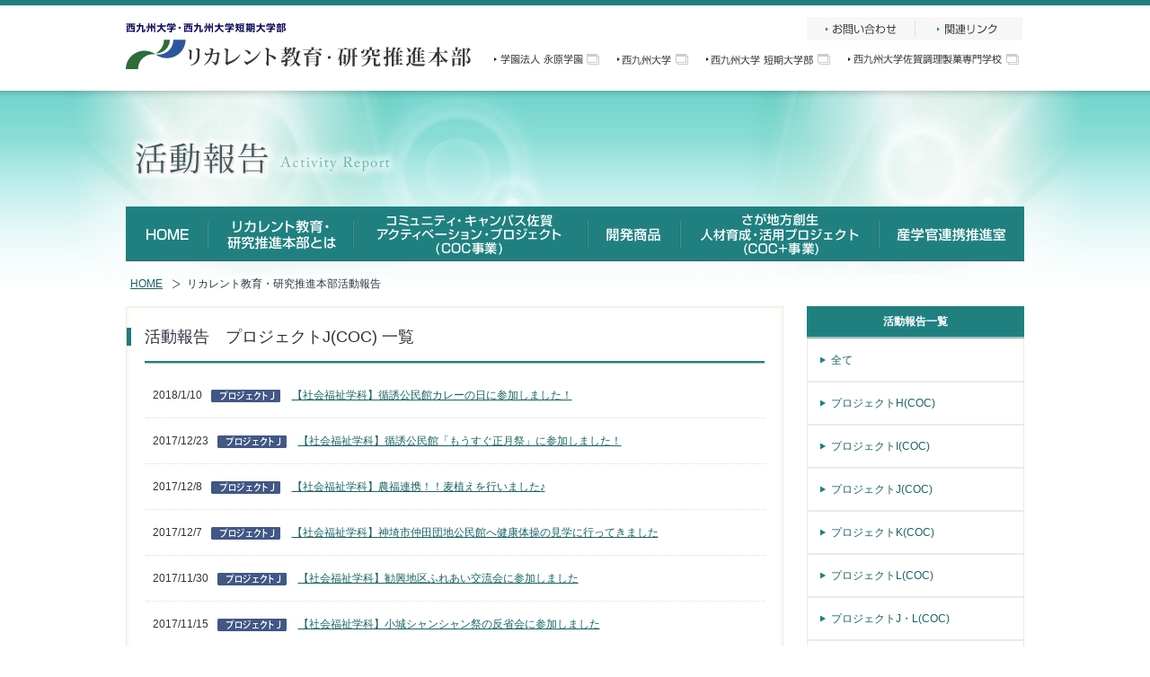

--- FILE ---
content_type: text/html; charset=UTF-8
request_url: https://www.nisikyu-u.ac.jp/extension/report/list/?c=3
body_size: 4311
content:

<!DOCTYPE html PUBLIC "-//W3C//DTD XHTML 1.0 Transitional//EN" "http://www.w3.org/TR/xhtml1/DTD/xhtml1-transitional.dtd">
<html xmlns="http://www.w3.org/1999/xhtml" lang="ja" xml:lang="ja" dir="ltr" xmlns:og="http://ogp.me/ns#" xmlns:fb="http://www.facebook.com/2008/fbml">

<head>
<meta http-equiv="Content-Type" content="text/html; charset=utf-8" />
<title>活動報告｜西九州大学グループ　リカレント教育・研究推進本部</title>
<meta name="author" content="西九州大学・西九州大学短期大学部　リカレント教育・研究推進本部" />
<meta name="copyright" content="Copyright 2013 Nishikyushu University" />
<meta name="description" content="西九州大学グループ　リカレント教育・研究推進本部のホームページです。" />
<meta name="keywords" content="西九州大学,佐賀大学,地の拠点,コミュニティ・キャンパス佐賀,佐賀" />
<meta http-equiv="content-style-type" content="text/css" />
<meta http-equiv="content-script-type" content="text/javascript" />
<meta name="robots" content="index,follow" />

<meta property="og:title" content="西九州大学・西九州大学短期大学部　リカレント教育・研究推進本部" />
<meta property="og:type" content="website" />
<meta property="og:description" content=西九州大学・西九州大学短期大学部　リカレント教育・研究推進本部のホームページです。" />
<meta property="og:image" content="画像のURL" />
<meta property="og:site_name" content="西九州大学・西九州大学短期大学部　リカレント教育・研究推進本部" />
<meta property="og:locale" content="ja_JP" />

<link rel="stylesheet" type="text/css" media="all" href="/extension/common/css/setting.css" />
<link rel="stylesheet" type="text/css" media="all" href="/extension/common/css/information.css" />

<script type="text/javascript" src="/extension/common/js/jquery-1.10.2.min.js"></script>
<script type="text/javascript" src="/extension/common/js/scrollsmoothly.js"></script>
<script type="text/javascript" src="/extension/common/js/animeRollover.js"></script>
<script type="text/javascript" src="/extension/common/js/heightLine.js"></script>



<!-- Google Tag Manager -->
<script>(function(w,d,s,l,i){w[l]=w[l]||[];w[l].push({'gtm.start':
new Date().getTime(),event:'gtm.js'});var f=d.getElementsByTagName(s)[0],
j=d.createElement(s),dl=l!='dataLayer'?'&l='+l:'';j.async=true;j.src=
'https://www.googletagmanager.com/gtm.js?id='+i+dl;f.parentNode.insertBefore(j,f);
})(window,document,'script','dataLayer','GTM-MKL92T');</script>
<!-- End Google Tag Manager -->


</head>

<body id="report">
<!-- Google Tag Manager (noscript) -->
<noscript><iframe src="https://www.googletagmanager.com/ns.html?id=GTM-MKL92T"
height="0" width="0" style="display:none;visibility:hidden"></iframe></noscript>
<!-- End Google Tag Manager (noscript) -->
<!--headerFrame-->
<div id="headerFrame">

    <!--header-->
    <div id="header">
        <h1 id="siteID"><a href="/extension/"><img src="/extension/common/img/header/siteid.gif" alt="西九州大学・西九州大学短期大学部　リカレント教育・研究推進本部" /></a></h1>
	
		<!--hnavi02-->
		<ul id="hnavi02">
			<li><a href="/extension/contact/"><img src="/extension/common/img/header/hnavi01_off.jpg" width="121" height="26" alt="お問い合わせ" /></a></li>
			<li><a href="/extension/link/"><img src="/extension/common/img/header/hnavi02_off.jpg" width="121" height="26" alt="関連リンク" /></a></li>
		</ul>
		<!--//hnavi02-->
		
		<!--hnavi-->
		<ul id="hnavi">
			<li><a href="http://www.nisikyu-u.ac.jp/nagahara/" target="_blank"><img src="/extension/common/img/header/hnavi03_off.jpg" width="117" height="18" alt="学校法人永原学園" /></a></li>
			<li><a href="http://www.nisikyu-u.ac.jp/" target="_blank"><img src="/extension/common/img/header/hnavi04_off.jpg" width="79" height="18" alt="西九州大学" /></a></li>
			<li><a href="http://www.nisikyu-u.ac.jp/junior_college/" target="_blank"><img src="/extension/common/img/header/hnavi05_off.jpg" width="138" height="18" alt="西九州大学　短期大学部" /></a></li>
			<li><a href="http://www.saga-choriseika.jp/" target="_blank"><img src="/extension/common/img/header/hnavi06_off.jpg" width="190" height="20" alt="西九州大学　佐賀調理専門学校" /></a></li>
		</ul>
		<!--//hnavi-->


    </div>
    <!--//header-->
</div>
<!--//headerFrame-->

    <div id="pageTitle"><h1><!-- InstanceBeginEditable name="pagetitle" --><img src="/extension/report/img/pagetitle.png"  alt="お知らせ" /><!-- InstanceEndEditable --></h1>
    </div>

<!--container-->
<div id="container">

<!--gNavi-->
<ul id="gNavi">
    <li><a href="/extension/"><img src="/extension/common/img/gnavi/gnavi01_off.gif" alt="HOME" /></a></li>
    <li><a href="/extension/about/"><img src="/extension/common/img/gnavi/gnavi02_off.gif" alt="リカレント教育・研究推進本部とは" /></a></li>
    <li><a href="/extension/community/"><img src="/extension/common/img/gnavi/gnavi03_off.gif" alt="コミュニティ・キャンパス佐賀アクティべーション・プロジェクト（COC事業）" /></a></li>
    <li><a href="/extension/activity/"><img src="/extension/common/img/gnavi/gnavi04_off.gif" alt="開発商品" /></a></li>
    <li><a href="/extension/human/"><img src="/extension/common/img/gnavi/gnavi05_off.gif" alt="さが地方創生人材育成・活用プロジェクト（COC+事業）" /></a></li>
    <li><a href="/extension/cooperation/"><img src="/extension/common/img/gnavi/gnavi06_off.gif" alt="産学官連携推進室" /></a></li>
</ul>
<!--//gNavi-->


        <!--topicPass-->
        <ul id="topicPass">
            <li><a href="/extension/">HOME</a></li>
            <!-- InstanceBeginEditable name="topicpass" -->
                <li>リカレント教育・研究推進本部活動報告</li>
            <!-- InstanceEndEditable -->
    </ul>
        <!--//topicPass-->

        <!--wrapper-->
        <div id="wrapper">

            <!--main-->
            <div id="main"><!-- InstanceBeginEditable name="contents" -->

            <h2 class="secTitle"><span>活動報告　プロジェクトJ(COC) 一覧</span></h2>

                <ul class="infoList01">
                                            <li>2018/1/10<span><img src="/extension/common/img/icon/pj_j_icon.gif" width="77" height="14" alt="プロジェクトJ(COC)" /></span>                        <a href="/extension/report/detail/i/471/">【社会福祉学科】循誘公民館カレーの日に参加しました！</a></li>
                                            <li>2017/12/23<span><img src="/extension/common/img/icon/pj_j_icon.gif" width="77" height="14" alt="プロジェクトJ(COC)" /></span>                        <a href="/extension/report/detail/i/469/">【社会福祉学科】循誘公民館「もうすぐ正月祭」に参加しました！</a></li>
                                            <li>2017/12/8<span><img src="/extension/common/img/icon/pj_j_icon.gif" width="77" height="14" alt="プロジェクトJ(COC)" /></span>                        <a href="http://www.nisikyu-u.ac.jp/topics/detail/i/1879/faculty/202/" target="_blank">【社会福祉学科】農福連携！！麦植えを行いました♪</a></li>
                                            <li>2017/12/7<span><img src="/extension/common/img/icon/pj_j_icon.gif" width="77" height="14" alt="プロジェクトJ(COC)" /></span>                        <a href="/extension/report/detail/i/461/">【社会福祉学科】神埼市仲田団地公民館へ健康体操の見学に行ってきました</a></li>
                                            <li>2017/11/30<span><img src="/extension/common/img/icon/pj_j_icon.gif" width="77" height="14" alt="プロジェクトJ(COC)" /></span>                        <a href="/extension/report/detail/i/458/">【社会福祉学科】勧興地区ふれあい交流会に参加しました</a></li>
                                            <li>2017/11/15<span><img src="/extension/common/img/icon/pj_j_icon.gif" width="77" height="14" alt="プロジェクトJ(COC)" /></span>                        <a href="/extension/report/detail/i/454/">【社会福祉学科】小城シャンシャン祭の反省会に参加しました</a></li>
                                            <li>2017/11/1<span><img src="/extension/common/img/icon/pj_j_icon.gif" width="77" height="14" alt="プロジェクトJ(COC)" /></span>                        <a href="/extension/report/detail/i/447/">【社会福祉学科】勧興公民館「あつまれ水曜」に参加しました！</a></li>
                                            <li>2017/10/31<span><img src="/extension/common/img/icon/pj_j_icon.gif" width="77" height="14" alt="プロジェクトJ(COC)" /></span>                        <a href="/extension/report/detail/i/455/">【社会福祉学科】勧興公民館の活動者会議に参加しました</a></li>
                                            <li>2017/10/7<span><img src="/extension/common/img/icon/pj_j_icon.gif" width="77" height="14" alt="プロジェクトJ(COC)" /></span>                        <a href="/extension/report/detail/i/443/">【社会福祉学科】小城シャンシャン祭の準備を行いました！</a></li>
                                            <li>2017/10/1<span><img src="/extension/common/img/icon/pj_j_icon.gif" width="77" height="14" alt="プロジェクトJ(COC)" /></span>                        <a href="/extension/report/detail/i/442/">【社会福祉学科】きばる祭に参加しました！</a></li>
                                            <li>2017/9/20<span><img src="/extension/common/img/icon/pj_j_icon.gif" width="77" height="14" alt="プロジェクトJ(COC)" /></span>                        <a href="/extension/report/detail/i/439/">【社会福祉学科】「きばる体操」を作りました！</a></li>
                                            <li>2017/8/21<span><img src="/extension/common/img/icon/pj_j_icon.gif" width="77" height="14" alt="プロジェクトJ(COC)" /></span>                        <a href="http://www.nisikyu-u.ac.jp/topics/detail/i/1721/faculty/202/" target="_blank">勧興まちの駅・夕涼み会へ参加してきました！！（8月19日）</a></li>
                                            <li>2017/8/10<span><img src="/extension/common/img/icon/pj_j_icon.gif" width="77" height="14" alt="プロジェクトJ(COC)" /></span>                        <a href="/extension/report/detail/i/422/">【社会福祉学科】循誘地区公民館カレーの日に参加しました</a></li>
                                            <li>2017/8/8<span><img src="/extension/common/img/icon/pj_j_icon.gif" width="77" height="14" alt="プロジェクトJ(COC)" /></span>                        <a href="/extension/report/detail/i/417/">【社会福祉学科】夕涼み会にむけてカレーの試作を行いました</a></li>
                                            <li>2017/7/22<span><img src="/extension/common/img/icon/pj_j_icon.gif" width="77" height="14" alt="プロジェクトJ(COC)" /></span>                        <a href="/extension/report/detail/i/418/">【社会福祉学科】循誘ふれあい夏祭に参加してきました</a></li>
                                    </ul>

                <ul class="pageSend"><li class="prev">前の15件</li><li class="next"><a href="/extension/report/list/?c=3&amp;start=15">次の15件</a></li></ul>

            <!-- InstanceEndEditable -->



            </div>
            <!--//main-->

            <div id="conFooter"><img src="/extension/common/img/con_footer.jpg" width="732" height="10" alt="" /></div>

        </div>
        <!--//wrapper-->

        <!--side-->
    <div id="side">
            <!--sideMenu-->
            <dl id="sideMenu">
                <dt><!-- InstanceBeginEditable name="sidemenuTitle" -->活動報告一覧<!-- InstanceEndEditable --></dt>
                <!-- InstanceBeginEditable name="sidemenuList" -->
                    <dd><a href="/extension/report/list/">全て</a></dd>
                                        <dd><a href="/extension/report/list/?c=1">プロジェクトH(COC)</a></dd>
                                        <dd><a href="/extension/report/list/?c=2">プロジェクトI(COC)</a></dd>
                                        <dd><a href="/extension/report/list/?c=3">プロジェクトJ(COC)</a></dd>
                                        <dd><a href="/extension/report/list/?c=4">プロジェクトK(COC)</a></dd>
                                        <dd><a href="/extension/report/list/?c=5">プロジェクトL(COC)</a></dd>
                                        <dd><a href="/extension/report/list/?c=13">プロジェクトJ・L(COC)</a></dd>
                                        <dd><a href="/extension/report/list/?c=17">COC</a></dd>
                                        <dd><a href="/extension/report/list/?c=15">COC＋</a></dd>
                                        <dd><a href="/extension/report/list/?c=16">チャレンジ幸齢セミナー</a></dd>
                                        <dd><a href="/extension/report/list/?c=6">その他</a></dd>
                                    <!-- InstanceEndEditable -->
            </dl>
            <!--sideMenu-->
        <!--bnrList01-->
        <ul class="bnrList01">
            <li><a href="http://er.nisikyu-u.ac.jp/" target="_blank"><img src="/extension/common/img/side/search_bnr.jpg" width="242" height="67" alt="教育研究シーズ検索システム" /></a></li>
            <li><img src="/extension/common/img/side/70th_bnr.jpg" width="242" height="82" alt="永原学園グループは学園創立70周年を迎えました。" /></li>
            <li><a href="https://www.facebook.com/coc.saga
" target="_blank"><img src="/extension/common/img/side/fb_bnr.jpg" width="242" height="64" alt="facebookコミュニティ・キャンパス佐賀
アクティベーション・プロジェクト" /></a></li>
            <li><a href="http://cocplus.saga-u.ac.jp/" target="_blank"><img src="/extension/common/img/side/coc_plus_bnr.jpg" width="242" height="67" alt="さが地方創生人材育成・活用プロジェクト" /></a></li>
	<li><a href="https://www.facebook.com/cocplus.saga
" target="_blank"><img src="/extension/common/img/side/fb_bnr02.jpg" width="242" height="64" alt="facebookさが地方創生人材育成・活用
プロジェクト" /></a></li>
        </ul>
        <!--//bnrList01-->
        
	<!--chiikiLink-->
			<div class="chiikiLink">
				<h4><img src="/extension/common/img/side/s_chiiki_ttl.gif" alt="関連サイト" /></h4>
				<ul>
					<li><a href="/health_center/" target="_blank">健康支援センター</a></li>
					<li><a href="/syogai/" target="_blank">健康福祉・生涯学習センター</a></li>
					<li><a href="/asunaro/" target="_blank">あすなろうセンター</a></li>
				</ul>
			</div>
			<!--//chiikiLink-->

		<!--bnrList01-->
		<!--<ul class="bnrList01">
			<li><a href="http://www.nisikyu-u.ac.jp/satellite/" target="_blank"><img src="/extension/common/img/side/satellite_bnr.jpg" width="242" height="120" alt="佐賀大学・西九州大学　コミュニティ・キャンパス佐賀" /></a></li>
		</ul>-->
		<!--//bnrList01-->

			
    </div>
    <!--//side-->
    <!--pagetop-->
    <div class="paegtop"><a href="#headerFrame"><img src="/extension/common/img/footer/page_top01.gif" width="137" height="31" alt="ページの先頭へ" /></a></div>
    <!--//pagetop-->

</div>
<!--//container-->

<!--fnaviFrame-->
<div id="fnaviFrame">

	<!--fnavi-->
	<ul id="fnavi">
		<li><a href="http://www.nisikyu-u.ac.jp/nagahara/" target="_blank"><img src="/extension/common/img/footer/fnavi01_off.gif" width="134" height="25" alt="学校法人 永原学園" /></a></li>
		<li><a href="http://www.nisikyu-u.ac.jp/" target="_blank"><img src="/extension/common/img/footer/fnavi02_off.gif" width="96" height="25" alt="西九州大学" /></a></li>
		<li><a href="http://www.nisikyu-u.ac.jp/junior_college/" target="_blank"><img src="/extension/common/img/footer/fnavi03_off.gif" width="159" height="25" alt="西九州大学 短期大学部" /></a></li>
		<li><a href="http://www.saga-choriseika.jp/" target="_blank"><img src="/extension/common/img/footer/fnavi05_off.gif" width="204" height="25" alt="西九州大学 佐賀調理専門学校" /></a></li>
		<li class="last"><a href="http://hinokumakai.org/" target="_blank"><img src="/extension/common/img/footer/fnavi04_off.gif" width="181" height="25" alt="西九州大学同窓会 ひのくま会" /></a></li>

	</ul>
	<!--//fnavi-->

</div>
<!--//fnaviFrame-->

<!--footerFrame-->
<div id="footerFrame">
    <div id="footer">

        <!--leftBlock-->
        <dl class="leftBlock">
            <dt>西九州大学・西九州大学短期大学部<span>リカレント教育・研究推進本部</span></dt>
            <dd>
                <address>〒842-8585 佐賀県神埼市神埼町尾崎4490-9</address>
                TEL.0952-37-6289（直） FAX.0952-52-4194
            </dd>
        </dl>
        <!--//leftBlock-->

        <!--rightBlock-->
		<div class="rightBlock">
			<ul class="list01">
				<li><a href="/extension/about/">リカレント教育・研究推進本部とは</a></li>
				<li><a href="/extension/community/">コミュニティキャンパス佐賀<br />アクティベーション・プロジェクト<br />（COC事業）</a></li>
                <li><a href="/extension/activity/">開発商品</a></li>
			</ul>
			<ul class="list02">
				<li><a href="/extension/human/">さが地方創生<br />人材育成・活用プロジェクト<br />（COC+事業）</a></li>
				<li><a href="/extension/cooperation/">産学官連携推進室</a></li>
				<li><a href="/extension/contact/">お問い合わせ</a></li>
				<li><a href="/extension/link/">関連リンク</a></li>
			</ul>
		</div>
		<!--//rightBlock-->
    </div>
</div>
<!--//footerFrame-->

<div id="copyRight">（C）Copyright 2013 Nishikyushu University</div>


<!--YTM-->
<script type="text/javascript">
  (function () {
    var tagjs = document.createElement("script");
    var s = document.getElementsByTagName("script")[0];
    tagjs.async = true;
    tagjs.src = "//s.yjtag.jp/tag.js#site=HApLimN";
    s.parentNode.insertBefore(tagjs, s);
  }());
</script>
<noscript>
  <iframe src="//b.yjtag.jp/iframe?c=HApLimN" width="1" height="1" frameborder="0" scrolling="no" marginheight="0" marginwidth="0"></iframe>
</noscript>
</body>
<!-- InstanceEnd --></html>


--- FILE ---
content_type: text/css
request_url: https://www.nisikyu-u.ac.jp/extension/common/css/setting.css
body_size: 197
content:
@charset "utf-8";

/* ***********************************************************
 *
 * Since:     2008-7-28
 * Editor:    contents
 * Modified:  2003-7-28 by:contents
 *
 * ***********************************************************
 */


/* ----- import ----- */

@import url("default.css");
@import "base.css";


/*----- MacIE 5.x ----- */
/*for MacIE5*/
/*\*//*/
  @import "ie5m.css";
/**/




--- FILE ---
content_type: text/css
request_url: https://www.nisikyu-u.ac.jp/extension/common/css/information.css
body_size: 692
content:
@charset "utf-8";

/* ***********************************************************
 *
 * Since:     2012-10-11
 * Editor:    contents
 * Modified:  2012-10-11 by:contents tokunaga
 *
 * ***********************************************************
 */


/* font-size===========================================

10px -> 83.4%
11px -> 91.7%
12px -> 100%
13px -> 108.4%
14px -> 116.7%
15px -> 125%
16px -> 133.4%
17px -> 141.7%
18px -> 150%
19px -> 158.4%
20px -> 166.7%
21px -> 175%
22px -> 183.4%
23px -> 191.7%
24px -> 200%
25px -> 208.4%
26px -> 217% 

===================================================== */

/* □■□■□■□■□■□■□■□■□■□■□■□■□■□■□■□■□■□■□■□■□■□■

  お知らせ/地域連携センター活動報告　information.css

□■□■□■□■□■□■□■□■□■□■□■□■□■□■□■□■□■□■□■□■□■□■ */


/* =====================================================================

	infoList01
	
===================================================================== */

.infoList01{
	width:690px;
	margin:0px auto 18px auto;
}

	.infoList01 li{
		border-bottom:1px dotted #DFDFD0;
		padding:16px 8px 16px 8px;
	}
	
		.infoList01 li a{
			margin:0px 0px 0px 10px;
		}
		
		.infoList01 li span img{
			margin:0px 0px 0px 10px;
			vertical-align:middle;
		}

.pageSend{
	width:690px;
	margin:0px auto 18px auto;
	text-align:center;
}

	.pageSend li{
		display: inline;
		margin:0px 0px 0px 0px;
		padding:0px 20px 0px 20px;
	}
	
		.pageSend li.prev{
			border-right:1px solid #cccccc;
		}
		
		.pageSend li.back{}

/* =====================================================================

	update
	
===================================================================== */

.update{
	width:690px;
	margin:0px auto 30px auto;
	text-align:right;
	padding:0px 10px 0px 0px;
}
	
	.update .day{
		border-left:1px dotted #cccccc;
		padding:0px 0px 0px 15px;
		margin:0px 0px 0px 10px;
	}
	.update span img{
		margin:0px 5px 0px 0px;
		vertical-align:middle;
	}



/* =====================================================================

	dataBloxk
	
===================================================================== */

.dataBloxk{
	width:690px;
	margin:0px auto 18px auto;
	border-bottom:1px dotted #DFDFD0;
	padding:0px 10px 30px 10px;
}



--- FILE ---
content_type: text/css
request_url: https://www.nisikyu-u.ac.jp/extension/common/css/default.css
body_size: 3351
content:
@charset "utf-8";

/* ***********************************************************
 *
 * Since:     2012-10-11
 * Editor:    contents
 * Modified:  2012-10-11 by:contents contents
 *
 * ***********************************************************
 */


/* font-size===========================================

10px -> 83.4%
11px -> 91.7%
12px -> 100%
13px -> 108.4%
14px -> 116.7%
15px -> 125%
16px -> 133.4%
17px -> 141.7%
18px -> 150%
19px -> 158.4%
20px -> 166.7%
21px -> 175%
22px -> 183.4%
23px -> 191.7%
24px -> 200%
25px -> 208.4%
26px -> 217% 

===================================================== */

/* -------- html  -------- */

html {
	color:#31313F;
	overflow-y:scroll;
}

/* -------- body -------- */

body {
	font:12px/1.5 "游ゴシック", Yu Gothic, "ヒラギノ角ゴ Pro W3", "Hiragino Kaku Gothic Pro", "メイリオ", Meiryo, Osaka, "ＭＳ Ｐゴシック", "MS PGothic", sans-serif;
	margin:0;
	overflow:visible;
	padding:0px 0px 0px 0px;
	background: #ffffff url(../img/bg01.jpg) repeat-x top center;
    font-style: normal;
}

body#top{
	background: #ffffff url(../../top_img/top_bg01.jpg) repeat-x top center;
}
	
	/* for Windows */
	.win body {
	font-family:'メイリオ', 'Meiryo', 'ＭＳ Ｐゴシック';
	}
	
	/* for Win IE6 */
	* html.win body {
	font-family:'ＭＳ Ｐゴシック';
	}

	/* for Mac firefox2 */
	.mac body.firefox2 {
	font-size:13px;
	}

/* -------- common -------- */

a {
overflow:hidden;
}

a img, img { 
border:0;
vertical-align:bottom;
}

abbr, acronym {
border:0;
}

address, caption, cite, code, dfn, em, th, strong, var {
font-style:normal;
font-weight:bold;
}

blockquote, dd, div, dl, dt, h1, h2, h3, h4, h5, h6, li, ol, p, pre, span, td, th, ul {
margin:0;
padding:0;
}

caption, th {
text-align:left;
}

code, kbd, pre, samp, tt {
font-family:monospace;
line-height:100%;
}

	/* for IE7 */
	*+html code, kbd, pre, samp, tt {
	font-size:108%; 
	}

h1, h2, h3, h4, h5, h6 {
font-size:100%;
font-weight:normal;
}

ol, ul {
list-style:none;
}

q:before, q:after {
content:'';
}

/* form */
button, fieldset, form, input, label, legend, select, textarea {
font-family:inherit;
font-size:100%;
font-style:inherit;
font-weight:inherit;
margin:0;
padding:0;
vertical-align:baseline;
}

	/* for IE6 */
	* html input, * html textarea {
	font-family:'ＭＳ Ｐゴシック';
	}

	/* for IE7 */
	*+html input, *+html textarea {
	font-family:'メイリオ', 'ＭＳ Ｐゴシック';
	}
	
	/* for IE8 */
	.msie8 select {
	font-family:sans-serif;
	}
	
	/* for Chrome1+ */
	.chrome1 select,
	.chrome2 select {
	font-family:'Lucida Grande', Arial, Helvetica;
	}

/* tables still need 'cellspacing="0"' */
table {
/*border-collapse:collapse;
border-spacing:0;*/
font-size:100%;
}

/* --A-- */
a {
cursor:pointer;
text-decoration:none;
}

a:hover {
text-decoration:underline;
}

/* --FORM-- */
fieldset {
border:1px solid #ccc;
margin-bottom:1em;
padding:0 1em 1em 1em;
}

legend {
background:#fff;
padding:0.3em;
}

input, textarea {
line-height:1.4;
vertical-align:middle;
}

input[type="checkbox"],
input[type="radio"] {
padding:0;
vertical-align:baseline;
margin-right:3px;
}

input[type="submit"] {
padding:0.1em;
}

select {
padding:0;
}

/* for IE6 */
	
	* html input {
	padding:0.1em;
	}
	
	* html input.checkbox,
	* html input.radio {
	vertical-align:-0.3em;
	}
	
	* html input.submit {
	line-height:1.2;
	padding-top:0.2em;
	}
	
	* html select {
	vertical-align:-0.2em;
	}
	
	/* for IE7 */
	
	*+html input {
	padding:0.1em;
	}
	
	*+html input[type="checkbox"],
	*+html input[type="radio"] {
	vertical-align:0;
	}
	
	*+html input.submit {
	line-height:1.2;
	padding-top:0.2em;
	}
	
	*+html select {
	vertical-align:-0.2em;
	}
	
	/* for IE8 */
	.msie8 input[type="checkbox"],
	.msie8 input[type="radio"] {
	vertical-align:-0.2em;
	}
	
	/* for Firefox2+ */
	.firefox2 input[type="checkbox"],
	.firefox2 input[type="radio"],
	.firefox3 input[type="checkbox"],
	.firefox3 input[type="radio"] {
	vertical-align:-0.2em;
	}

	/* for Opera9 */
	.opera9 input[type="checkbox"],
	.opera9 input[type="radio"] {
	vertical-align:middle;
	}
	
	/* for Opera9.27 */
	html:first-child input {
	padding:0.1em;
	}
	
	html:first-child input[type="checkbox"],
	html:first-child input[type="radio"] {
	vertical-align:middle;
	}

	html:first-child input[type="submit"] {
	padding:0.3em;
	}
	
	html:first-child select {
	padding:0.2em;
	}
	
	/* for Opera9.5 [Safari3] */
	body:first-of-type input {
	padding:0.1em;
	}

	body:first-of-type input[type="checkbox"],
	body:first-of-type input[type="radio"] {
	vertical-align:0em;
	}
	
	body:first-of-type input[type="submit"] {
	padding:0.3em 0.3em 0.2em 0.3em;
	}
	
	/* for Chrome1+ */
	.chrome1 input[type="checkbox"],
	.chrome1 input[type="radio"],
	.chrome2 input[type="checkbox"],
	.chrome2 input[type="radio"]	{
	vertical-align:-0.2em;
	}

	/* for Safari3 */
	html:not(:only-child:only-child) input {
	padding:0;
	vertical-align:baseline;
	}
	
	html:not(:only-child:only-child) input[type="checkbox"],
	html:not(:only-child:only-child) input[type="radio"] {
	vertical-align:baseline;
	}
	
	html:not(:only-child:only-child) select {
	vertical-align:0.1em;
	}	

/* --HEADLINE-- */
h1, h2, h3, h4, h5, h6 {
font-weight:bold;
margin:0;
}

/* --LIST-- */
ol, ul {
margin:0em 0em 0em 0em;
text-align:justify;
text-justify:inter-ideograph;
}

dl {
margin:0;
}

ol li,
ul li {
	list-style:none;
	margin:0;
	padding:0;
}

dl dd, ol li, ul li {
	margin-bottom:0em;
}

/* --TABLE-- */
table {
margin-bottom:1em;
border-collapse:collapse;
}

td, th {
/*border:0px solid;*/
padding:5px 5px 5px 5px;
}

th {
font-weight:bold;
text-align:center;
}

/* --OTHER TAGS-- */
abbr, acronym {
border-bottom:1px dotted;
cursor:help;
}

blockquote {
margin:1em;
}

caption {
margin-bottom:0.5em;
text-align:center;
}

em, strong {
font-weight:bold;
}

p {
margin-bottom:0em;
text-align:justify;
text-justify:inter-ideograph;
}


/* ---- clearfix ---- */

div,dl,ul{
    zoom: 1;
}

div:after,
dl:after,
ul:after{
    content: ".";
    display: block;
    height: 0px;
    clear: both;
    visibility: hidden;
	font-size:0.1px;
	line-height:0.1px;
} 

html>/**/body .clearfix {
	display /*\**/: block\9
}

/*IE7
div,dl,ul{ display:inline-block; }
*/

/*MacIE5.x\*/ 
*html div,
*html dl,
*html ul{height:1%;}
div,dl,ul{ display:block; }
/**/

/* ---- clearboth ---- */

.clear{
	height: 0;
	margin: 0;
	padding: 0;
	font-size: 1px;
	line-height: 1px;
	display: block;
	clear: both;
}


/* ---- clearfix ---- */
.clearfix:after {
	content: ".";
	display:block;
	height:0;
	clear:both;
	visibility:hidden;
}
.clearfix {
	display:inline-block;
}
/* hides from IE-mac \*/
* html .clearfix {
	height:1%;
}
.clearfix {
	display:block;
}



/* ---- Links ---- */

a:link {
	color:#186363;
	text-decoration: underline;
}

a:visited {
	color: #743F7E;
	text-decoration: none;
}

a:hover {
	text-decoration: underline;
	color:#F4726A;
}

a:active {
	text-decoration: underline;
	color:#F4726A;
}

/*--------------------------------------------------------

	margin
	
----------------------------------------------------------*/

.mb00{ margin-bottom:0px !important;}
.mb05{ margin-bottom:5px !important;}
.mb08{ margin-bottom:8px !important;}
.mb10{ margin-bottom:10px !important;}
.mb12{ margin-bottom:12px !important;}
.mb15{ margin-bottom:15px !important;}
.mb20{ margin-bottom:20px !important;}
.mb25{ margin-bottom:25px !important;}
.mb30{ margin-bottom:30px !important;}
.mb35{ margin-bottom:35px !important;}
.mb40{ margin-bottom:40px !important;}
.mb45{ margin-bottom:45px !important;}
.mb50{ margin-bottom:50px !important;}
.mb55{ margin-bottom:55px !important;}
.mb60{ margin-bottom:60px !important;}
.mb65{ margin-bottom:65px !important;}
.mb70{ margin-bottom:70px !important;}
.mb75{ margin-bottom:75px !important;}
.mb80{ margin-bottom:80px !important;}
.mb85{ margin-bottom:85px !important;}
.mb90{ margin-bottom:90px !important;}
.mb95{ margin-bottom:95px !important;}
.mb100{ margin-bottom:100px !important;}
.mb110{ margin-bottom:110px !important;}

.ml00{ margin-left:0px !important;}
.ml05{ margin-left:5px !important;}
.ml10{ margin-left:10px !important;}
.ml15{ margin-left:15px !important;}
.ml20{ margin-left:20px !important;}
.ml25{ margin-left:25px !important;}
.ml30{ margin-left:30px !important;}
.ml35{ margin-left:35px !important;}
.ml40{ margin-left:40px !important;}
.ml45{ margin-left:45px !important;}
.ml50{ margin-left:50px !important;}
.ml55{ margin-left:55px !important;}

.mr00{ margin-right:0px !important;}
.mr05{ margin-right:5px !important;}
.mr10{ margin-right:10px !important;}
.mr20{ margin-right:20px !important;}
.mr30{ margin-right:30px !important;}
.mr40{ margin-right:40px !important;}
.mr50{ margin-right:50px !important;}
.mr60{ margin-right:60px !important;}
.mr70{ margin-right:70px !important;}
.mr80{ margin-right:80px !important;}
.mr90{ margin-right:90px !important;}
.mr100{ margin-right:100px !important;}

.mt00{ margin-top:0px !important;}
.mt05{ margin-top:5px !important;}
.mt10{ margin-top:10px !important;}
.mt15{ margin-top:15px !important;}
.mt20{ margin-top:20px !important;}
.mt25{ margin-top:25px !important;}
.mt30{ margin-top:30px !important;}
.mt35{ margin-top:35px !important;}
.mt40{ margin-top:40px !important;}
.mt45{ margin-top:45px !important;}
.mt50{ margin-top:50px !important;}
.mt55{ margin-top:55px !important;}

.pt00{ padding-top:0px !important;}
.pt05{ padding-top:5px !important;}
.pt06{ padding-top:6px !important;}
.pt07{ padding-top:7px !important;}
.pt08{ padding-top:8px !important;}
.pt10{ padding-top:10px !important;}
.pt15{ padding-top:15px !important;}
.pt20{ padding-top:20px !important;}
.pt25{ padding-top:25px !important;}
.pt30{ padding-top:30px !important;}
.pt35{ padding-top:35px !important;}
.pt40{ padding-top:40px !important;}
.pt45{ padding-top:45px !important;}
.pt50{ padding-top:50px !important;}
.pt55{ padding-top:55px !important;}
.pt60{ padding-top:60px !important;}
.pt65{ padding-top:65px !important;}
.pt70{ padding-top:70px !important;}
.pt75{ padding-top:75px !important;}
.pt80{ padding-top:80px !important;}

.pb00{ padding-bottom:0px !important;}
.pb05{ padding-bottom:5px !important;}
.pb10{ padding-bottom:10px !important;}
.pb15{ padding-bottom:15px !important;}
.pb20{ padding-bottom:20px !important;}
.pb25{ padding-bottom:25px !important;}
.pb30{ padding-bottom:30px !important;}

.pl00{ padding-left:0px !important;}
.pl05{ padding-left:5px !important;}
.pl10{ padding-left:10px !important;}
.pl15{ padding-left:15px !important;}
.pl20{ padding-left:20px !important;}
.pl25{ padding-left:25px !important;}
.pl30{ padding-left:30px !important;}

/* よく使うCSS start

img {
	max-width:100%;
}

table {
	width:100%;
}

a,a:hover {
	-webkit-transition: 0.7s;
	-moz-transition: 0.7s;
	-o-transition: 0.7s;
	transition: 0.7s;
}

a img:hover {
	filter: alpha(opacity=75);
	-moz-opacity:0.75;
	opacity:0.75;
}

よく使うCSS end -----
時々使うCSS3 start ---

テキストシャドウ {
	text-shadow: 1px 1px 3px #000;
}

テキストシャドウ {
	text-shadow: 1px 1px 3px #000;
}

ボックスシャドウ {
	-moz-box-shadow: 1px 1px 3px #000;
	-webkit-box-shadow: 1px 1px 3px #000;
	box-shadow: 1px 1px 3px #000;
}

ボックスシャドウ内側 {
	-moz-box-shadow: inset 1px 1px 3px #000;
	-webkit-box-shadow: inset 1px 1px 3px #000;
	box-shadow: inset 1px 1px 3px #000;
}

角丸 {
	border-radius: 8px; 
	-webkit-border-radius: 8px;
	-moz-border-radius: 8px; 
}

トランジション {
	-webkit-transition: 1.5s;
	-moz-transition: 1.5s;
	-o-transition: 1.5s;
	transition: 1.5s;
}

透明 {
	filter: alpha(opacity=25);
	-moz-opacity:0.25;
	opacity:0.25;
}

背景のみ透明 {
	background-color:rgba(255,255,255,0.2);
}

グラデーション {
	filter: progid:DXImageTransform.Microsoft.gradient(startColorstr = '#ffffff', endColorstr = '#000000');
	-ms-filter: "progid:DXImageTransform.Microsoft.gradient(startColorstr = '#ffffff', endColorstr = '#000000')";
	background-image: -moz-linear-gradient(top, #ffffff, #000000);
	background-image: -ms-linear-gradient(top, #ffffff, #000000);
	background-image: -o-linear-gradient(top, #ffffff, #000000);
	background-image: -webkit-gradient(linear, center top, center bottom, from(#ffffff), to(#000000));
	background-image: -webkit-linear-gradient(top, #ffffff, #000000);
	background-image: linear-gradient(top, #ffffff, #000000);
}

スマホ対応
@media screen and (max-width: 480px){
	
}
@media screen and (max-width: 320px){
	
}

時々使うCSS3 end */


















--- FILE ---
content_type: text/css
request_url: https://www.nisikyu-u.ac.jp/extension/common/css/base.css
body_size: 2262
content:
@charset "utf-8";

/* ***********************************************************
 *
 * Since:     2012-10-11
 * Editor:    contents
 * Modified:  2012-10-11 by:contents tokunaga
 *
 * ***********************************************************
 */


/* font-size===========================================

10px -> 83.4%
11px -> 91.7%
12px -> 100%
13px -> 108.4%
14px -> 116.7%
15px -> 125%
16px -> 133.4%
17px -> 141.7%
18px -> 150%
19px -> 158.4%
20px -> 166.7%
21px -> 175%
22px -> 183.4%
23px -> 191.7%
24px -> 200%
25px -> 208.4%
26px -> 217% 

===================================================== */

/* □■□■□■□■□■□■□■□■□■□■□■□■□■□■□■□■□■□■□■□■□■□■

  各共通部分　base.css

□■□■□■□■□■□■□■□■□■□■□■□■□■□■□■□■□■□■□■□■□■□■ */

/* =====================================================================

	margin
	
===================================================================== */

.mb00 {
    margin-bottom: 0px !important;
}

.mb30 {
    margin-bottom: 30px !important;
}

/* =====================================================================

	header
	
===================================================================== */

#headerFrame {
    background: url(../img/header/header_bg01.png) repeat-x top center;
    height: 114px;

}

#headerFrame #header {
    width: 1000px;
    margin: 0px auto 0px auto;
    position: relative;
}

/* siteID
---------------------------------------------------------------------*/
#headerFrame #header #siteID {
    position: absolute;
    top: 25px;
    left: 0px;
}

/* hnavi
---------------------------------------------------------------------*/
#headerFrame #header #hnavi {
    width: 610px;
    position: absolute;
    top: 60px;
    right: 0px;
}

#headerFrame #header #hnavi li {
    float: left;
    margin: 0px 0px 0px 20px;
}

/* hnavi02
---------------------------------------------------------------------*/
#headerFrame #header #hnavi02 {
    width: 242px;
    position: absolute;
    top: 19px;
    right: 0px;
}

#headerFrame #header #hnavi02 li {
    float: left;
}


/* pageTitle
---------------------------------------------------------------------*/
#pageTitle {
    background: url(../img/contents_bg01.jpg) no-repeat top center;
    width: 1067px;
    margin: -13px auto 0px auto;
    padding: 50px 0px 138px 73px;
}

#community #pageTitle,
#human #pageTitle {
    padding: 30px 0px 128px 73px;
}

/* gNavi
---------------------------------------------------------------------*/
#gNavi {
    width: 1000px;
    margin: -110px auto 16px auto;
    z-index: 1;
}

#top #gNavi {
    width: 1000px;
    margin: -57px auto 21px auto;
    z-index: 1;
}

#gNavi li {
    float: left;
}


/* =====================================================================

	topicpass
	
===================================================================== */

#topicPass {
    padding: 0px 0px 16px 5px;
}

#topicPass li {
    float: left;
}

#topicPass li a {
    background: url(../img/topicpass_arrow01.png) no-repeat right center;
    padding: 0px 27px 0px 0px;
}


/* =====================================================================

	container
	
===================================================================== */

#container {
    width: 1000px;
    margin: 0px auto 0px auto;
}

#top #container {
    width: 1000px;
    margin: 0px auto 0px auto;
    background: none;
}

#container #main {
    background: url(../img/con_header.jpg) no-repeat top center;
    padding: 14px 0px 18px 1px;
}

#top #container #main {
    width: 732px;
    float: left;
    background: none;
    padding: 0px 0px 0px 0px;
}

#wrapper {
    background: url(../img/con_bg01.jpg) repeat-y;
    width: 732px;
    float: left;
}

#container #side {
    width: 242px;
    float: right;
}


/* sideMenu
---------------------------------------------------------------------*/

#sideMenu {
    margin: 0px 0px 10px 0px;
}

#sideMenu dt {
    background: #208080;
    padding: 8px 10px 8px 10px;
    text-align: center;
    color: #FFF;
    font-weight: bold;
    border-bottom: 2px solid #A2BFBE;
}

#sideMenu dd {
    border: 1px solid #EBEBE2;
}

#sideMenu dd a {
    display: block;
    padding: 14px 10px 14px 26px;
    background: url(../img/icon/side_arrow01.png) no-repeat 14px 20px;
    text-decoration: none;
}

#sideMenu dd a:hover {
    background: #FEFAE7 url(../img/icon/side_arrow01.png) no-repeat 14px 20px;
}

#sideMenu dd.sideMenu__inner > a {
    background: url(../img/icon/side_arrow02.png) no-repeat 14px 20px;
    border-bottom: 1px dotted #A5A57C;
}

#sideMenu dd .sideMenu__lv02{
    padding-bottom: 10px;
    padding-top: 15px;
}

#sideMenu dd .sideMenu__lv02 li {
    list-style: none;
}

#sideMenu dd .sideMenu__lv02 li a {
    background: url(../img/icon/side_nav_kaku.png) no-repeat 14px 5px;
    display: inline-block;
    padding: 0px 10px 5px 26px;
}

/*関連リンク*/
#side .chiikiLink {
    margin: 0px 0px 10px 0px;
    background: #D1F0EA;


}

#side .chiikiLink h4:hover {
    opacity: 0.6;
    filter: alpha(opacity=60);
    -moz-opacity: 0.6;
}

#side .chiikiLink li {
    background: url(../img/side/s_chiiki_nam_off.gif) no-repeat top left;
}

#side .chiikiLink li.end {
    background: url(../img/side/s_chiiki_end_off.gif) no-repeat top left;
}

#side .chiikiLink li a {
    padding: 8px 0 0 19px;
    width: 223px;
    height: 24px;

    display: block;

    color: #333333;
    text-decoration: none;
}

#side .chiikiLink li a:hover {
    text-decoration: none;
    background: url(../img/side/s_chiiki_nam_on.gif) no-repeat top left;
}

#side .chiikiLink li.end a:hover {
    text-decoration: none;
    background: url(../img/side/s_chiiki_end_on.gif) no-repeat top left;
}

/* =====================================================================

	bnrList01
	
===================================================================== */


#side .bnrList01 {
    border-top: 1px dotted #DFDFD0;
    margin: 10px 0px 10px 0px;
    padding: 10px 0px 0px 0px;
}

#side .bnrList01 li {
    padding: 0px 0px 10px 0px;
}

/* =====================================================================

	paegtop
	
===================================================================== */

.paegtop {
    clear: both;
    text-align: right;
    padding: 23px 0px 0px 0px;
}

/* =====================================================================

	secTitle
	
===================================================================== */

.secTitle {
    padding: 7px 0px 16px 0px;
    background: url(../img/sectitle_bg02.gif) no-repeat right bottom;
    width: 710px;
    font-size: 150%;
    font-weight: normal;
    margin: 0px 0px 10px 0px;
}

.secTitle span {
    background: url(../img/sectitle_bg01.gif) no-repeat;
    padding: 0px 0px 0px 20px;
}

.secTitle02 {
    border-bottom: 2px solid #8FBFBF;
    padding: 0 0 16px 0;
    font-size: 133.4%;
    line-height: 1.0;
    margin-bottom: 16px;
}

.secTitle02 span {
    border-left: 4px solid #8FBFBF;
    padding-left: 10px;
}

.secTitle03 {
    border-bottom: 1px solid #8FBFBF;
    margin-bottom: 20px;
    padding-bottom: 10px;
    font-size: 14px;
}

.secTitle03::before {
    content: "▼";
    color: #8FBFBF;
    margin-right: 5px;
}

/* =====================================================================

	fnaviFrame
	
===================================================================== */

/* fnaviFrame
---------------------------------------------------------------------*/
#fnaviFrame {
    border-top: 1px solid #EBEBE2;
    margin: -1px 0px 0px 0px;
}

#fnaviFrame #fnavi {
    width: 1000px;
    margin: 0px auto 0px auto;
    padding: 23px 0px 23px 0px;
    text-align: center;
}

#fnaviFrame #fnavi li {
    display: inline;
}

#fnaviFrame #fnavi li a {
    background: url(../img/footer/fnavi_bg01.gif) no-repeat right 2px;
    padding: 0px 20px 0px 20px;
}

#fnaviFrame #fnavi li.last a {
    background: none;
}


/* footerFrame
---------------------------------------------------------------------*/
#footerFrame {
    background: #1F7B7B url(../img/footer/footer_bg01.jpg) repeat-x top center;
    color: #ffffff;
}

#footerFrame #footer {
    width: 1000px;
    margin: 0px auto 0px auto;
    padding: 30px 0px 32px 0px;
}

#footerFrame #footer .leftBlock {
    width: 45%;
    float: left;
    padding: 6px 0px 0px 28px;
    -webkit-box-sizing: border-box;
    -moz-box-sizing: border-box;
    box-sizing: border-box;
}

#footerFrame #footer .leftBlock dt {
    background: url(../img/footer/logo01.gif) no-repeat 0px 2px;
    padding: 0px 15px 0px 74px;
    font-weight: bold;
    margin-bottom: 10px;
}

#footerFrame #footer .leftBlock dt span {
    display: block;
    font-size: 133.4%;
}

#footerFrame #footer .leftBlock dd {
    padding: 0px 0px 0px 74px;
}

#footerFrame #footer .leftBlock dd address {
    font-weight: normal;
}

#footerFrame #footer .rightBlock {
    width: 55%;
    float: right;
    padding: 7px 0px 0px 20px;
    background: url(../img/footer/footer_line01.jpg) repeat-y left top;
    -webkit-box-sizing: border-box;
    -moz-box-sizing: border-box;
    box-sizing: border-box;
}


#footerFrame #footer .rightBlock .list01 {
    width: 230px;
    float: left;
    padding: 0px 10px 0px 0px;
}

#footerFrame #footer .rightBlock .list02 {
    width: 170px;
    float: left;
}

#footerFrame #footer .rightBlock li {
    background: url(../img/footer/footer_arrow01.gif) no-repeat 0px 6px;
    padding: 0px 0px 8px 12px;
    line-height: 120%;
}

#footerFrame #footer .rightBlock li a {
    color: #ffffff;
    text-decoration: none;
}

#footerFrame #footer .rightBlock li a:hover {
    color: #FC3;
}

/* =====================================================================

	copyRight
	
===================================================================== */

#copyRight {
    text-align: center;
    font-size: 83.4%;
    padding: 10px 0px 10px 0px;
}

/* =====================================================================

	waiting
	
===================================================================== */

.waiting {
    text-align: center;
    padding: 100px 0px 300px 0px;
    font-size: 133.4%;
}

/* リンク */
.link-ow {
    background-image: url("../img/icon/ow_icon01.png");
    background-repeat: no-repeat;
    background-position: right 2px;
    padding-right: 20px;
}

.link-pdf {
    background-image: url("../img/icon/icon_pdf.png");
    background-repeat: no-repeat;
    background-position: right 2px;
    -webkit-background-size: 13px 16px;
    background-size: 13px 16px;
    padding-right: 20px;
    padding-bottom: 2px;
    padding-top: 2px;
}

/*　備考　*/

.reamrks{
    text-indent: -1em;
    padding-left: 1em;
}

.tbl-type01{
    border-collapse: separate;
    width: 100%;
}

.tbl-type01 th,
.tbl-type01 td{
    padding: 10px 10px 10px 10px;
}

.tbl-type01 th{
    background-color: #069999;
    color: #fff;
}

.tbl-type01 .tbl-type01__cell01{
    background-color: #E6F5F5;
}

.tbl-type01 .tbl-type01__cell02{
    background-color: #F9FDFD;
}








